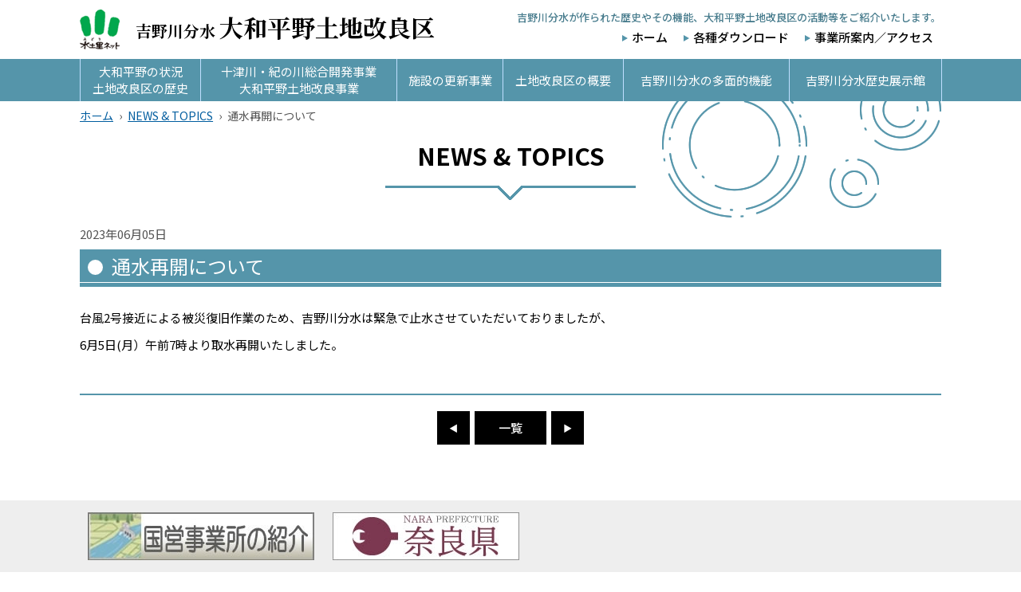

--- FILE ---
content_type: text/html; charset=UTF-8
request_url: http://www.yamatoheiya.or.jp/news/508
body_size: 7054
content:
<!doctype html>
<html lang="ja">
<head>
<meta name="viewport" content="width=1100">
<meta name="format-detection" content="telephone=no">
<meta charset="utf-8">
<meta name="keywords" content="吉野川分水,大和平野,土地改良区,十津川,紀の川,開発事業,吉野川分水歴史展示館,奈良">
<meta name="description" content="通水再開について | NEWS &#038; TOPICS | 吉野川分水 大和平野土地改良区">
<link rel="stylesheet" type="text/css" media="all" href="http://www.yamatoheiya.or.jp/cms/wp-content/themes/tmpl/style.css?1626330993">
<link rel="stylesheet" type="text/css" media="only screen and (max-width : 740px)" href="/cms/wp-content/themes/tmpl/sp.css?1626331236">
<link href="/cms/wp-content/themes/tmpl/img/admin/favicon.ico" rel="icon"  type="image/vnd.microsoft.icon">
<title>通水再開について | NEWS &#038; TOPICS | 吉野川分水 大和平野土地改良区</title>
<script src='http://www.yamatoheiya.or.jp/cms/wp-includes/js/jquery/jquery.min.js?ver=3.6.1' id='jquery-core-js'></script>
<script src='http://www.yamatoheiya.or.jp/cms/wp-includes/js/jquery/jquery-migrate.min.js?ver=3.3.2' id='jquery-migrate-js'></script>
<script src="/cms/wp-content/themes/tmpl/js/common.js"></script>
<script src="/cms/wp-content/themes/tmpl/js/setting.js"></script>
<script src="/cms/wp-content/themes/tmpl/sp.js?ver=1626321455"></script>
<!-- Google Tag Manager -->
<script>(function(w,d,s,l,i){w[l]=w[l]||[];w[l].push({'gtm.start':
new Date().getTime(),event:'gtm.js'});var f=d.getElementsByTagName(s)[0],
j=d.createElement(s),dl=l!='dataLayer'?'&l='+l:'';j.async=true;j.src=
'https://www.googletagmanager.com/gtm.js?id='+i+dl;f.parentNode.insertBefore(j,f);
})(window,document,'script','dataLayer','GTM-WWWH7QT');</script>
<!-- End Google Tag Manager -->
</head>

<body>
<!-- Google Tag Manager (noscript) -->
<noscript><iframe src="https://www.googletagmanager.com/ns.html?id=GTM-WWWH7QT"
height="0" width="0" style="display:none;visibility:hidden"></iframe></noscript>
<!-- End Google Tag Manager (noscript) -->
<div id="wrap_header">
<div id="header">
<p id="sp_menu" ><span>menu</span></p>
<div id="hlogo">
<p><a href="/"><img src="/cms/wp-content/themes/tmpl/img/header/hlogo.png" alt="水土里ネット">吉野川分水<strong>大和平野土地改良区</strong></a></p>
</div>
<div id="hinfo">
<div id="hdesc">
<p>吉野川分水が作られた歴史やその機能、大和平野土地改良区の活動等をご紹介いたします。</p>
</div>
<div id="hnavi">
<ul>
<li><a href="/">ホーム</a></li>
<li><a href="/download">各種ダウンロード</a></li>
<li><a href="/access">事業所案内／アクセス</a></li>
</ul>
</div>
</div>
</div>
</div>
<div id="wrap_gnavi">
<div id="gnavi">
<ul>
<li><a href="/status"><span>大和平野の状況<br>土地改良区の歴史</span></a></li>
<li><a href="/works"><span>十津川・紀の川総合開発事業<br>大和平野土地改良事業</span></a></li>
<li><a href="/project"><span>施設の更新事業</span></a></li>
<li><a href="/about"><span>土地改良区の概要</span></a></li>
<li><a href="/function"><span>吉野川分水の多面的機能</span></a></li>
<li><a href="/pavilion"><span>吉野川分水歴史展示館</span></a></li>
</ul>
</div>
</div>
<div id="wrap_pnavi"><div id="pnavi"><p><a href="http://www.yamatoheiya.or.jp/">ホーム</a><span>&rsaquo;</span><a href="http://www.yamatoheiya.or.jp/news">NEWS & TOPICS</a><span>&rsaquo;</span>通水再開について</p></div></div>
<div id="wrap_title">
<div id="title">
<p class="ttl">NEWS & TOPICS</p>
</div>
</div>
<div id="wrap_main">
<div id="main">
<div id="wrap_contents">
<div id="contents">
<p id="contents_top">ここから本文です。</p>
<p class="update">2023年06月05日</p>
<h1>通水再開について</h1>
<p>台風2号接近による被災復旧作業のため、吉野川分水は緊急で止水させていただいておりましたが、</p>
<p>6月5日(月）午前7時より取水再開いたしました。</p>
<p class="backblog"><a href="http://www.yamatoheiya.or.jp/news/497" rel="prev">◀</a><a href="http://www.yamatoheiya.or.jp/news">一覧</a><a href="http://www.yamatoheiya.or.jp/news/510" rel="next">▶</a></p>
</div>
</div>
</div>
</div>
<div id="wrap_fban">
<div id="fban">
<ul>
<li><a href="https://www.maff.go.jp/kinki/seibi/sekei/kokuei/" target="_blank"><img src='http://www.yamatoheiya.or.jp/cms/wp-content/files_mf/cache/th_be1b21ffb2bcd74cc4ca624450b76e04_1625469047ban1.jpg' alt="近畿農政局 国営事業所の紹介"  /></a></li>
<li><a href="http://www.pref.nara.jp/1689.htm" target="_blank"><img src='http://www.yamatoheiya.or.jp/cms/wp-content/files_mf/cache/th_be1b21ffb2bcd74cc4ca624450b76e04_1625469374ban2.jpg' alt="奈良県水道局"  /></a></li>
</ul>
</div>
</div>
<div id="wrap_fnavi">
<div id="fnavi">
<div id="finfo">
<p class="ttl"><img src="/cms/wp-content/themes/tmpl/img/footer/flogo.png" alt="水土里ネット">大和平野土地改良区</p>
<p class="adr">〒634-8560　奈良県橿原市城殿町459番地<br>
TEL.0744-22-2052<br>
FAX.0744-22-1624</p>
</div>
<ul>
<li><a href="http://www.yamatoheiya.or.jp/">ホーム</a></li>
<li><a href="http://www.yamatoheiya.or.jp/status">大和平野の状況／土地改良区の歴史</a></li>
<li><a href="http://www.yamatoheiya.or.jp/works">十津川・紀の川総合開発事業／大和平野土地改良事業</a></li>
<li><a href="http://www.yamatoheiya.or.jp/project">施設の更新事業</a></li>
<li><a href="http://www.yamatoheiya.or.jp/about">土地改良区の概要</a></li>
<li><a href="http://www.yamatoheiya.or.jp/function">吉野川分水の多面的機能</a></li>
<li><a href="http://www.yamatoheiya.or.jp/pavilion">吉野川分水歴史展示館</a></li>
<li><a href="http://www.yamatoheiya.or.jp/%e6%b0%b4%e3%81%ae%e3%81%a4%e3%81%aa%e3%81%8c%e3%82%8a%e3%83%97%e3%83%ad%e3%82%b8%e3%82%a7%e3%82%af%e3%83%88">水のつながりプロジェクト（ページ作成中）</a></li>
</ul>
<ul>
<li><a href="http://www.yamatoheiya.or.jp/download">各種ダウンロード</a></li>
<li><a href="http://www.yamatoheiya.or.jp/access">事業所案内／アクセス</a></li>
<li><a href="http://www.yamatoheiya.or.jp/news">NEWS & TOPICS</a></li>
<li><a href="http://www.yamatoheiya.or.jp/emergency">土地改良区より緊急情報</a></li>
<li><a href="http://www.yamatoheiya.or.jp/privacy">保有個人データに関する事項</a></li>
<li><a href="http://www.yamatoheiya.or.jp/link">リンク集</a></li>
<li><a href="http://www.yamatoheiya.or.jp/sitemap">サイトマップ</a></li>
</ul>
</div>
</div>
<p id="pagetop"><a href="#wrap_header">このページの先頭へ</a></p>
</body>
</html>



--- FILE ---
content_type: text/css
request_url: http://www.yamatoheiya.or.jp/cms/wp-content/themes/tmpl/style.css?1626330993
body_size: 25780
content:
@charset "utf-8";
/*
Theme Name: aipricom
Author: aipricom
*/

/* ==================================================
reset
================================================== */
@import url('https://fonts.googleapis.com/css?family=Noto+Sans+JP:400,500,700,900&subset=japanese');
@import url('https://fonts.googleapis.com/css2?family=Noto+Serif+JP:wght@700&subset=japanese');
body {
	margin: 0;
	padding: 0;
	font-size: 93.8%;
	line-height: 1.5;
	background-color: #FFFFFF;
	color: #000;
}
h1,
h2,
h3,
h4,
h5,
h6,
p,
ul,
ol,
li,
dl,
dt,
dd,
blockquote,
form,
input {
	margin: 0;
	padding: 0;
}
img {
	border: none;
	vertical-align: top;
}
li,
dt,
dd {
	line-height: 1.5;
}
table {
	font-size: 100%;
	line-height: 1.5;
	border-collapse: collapse;
	border-spacing: 0;
}
form,
input,
select {
	font-size: 100%;
}
a {
	outline: none;
	text-decoration: underline;
}
a:link,
a:visited {
	color: #005D9F;
	background-color: transparent;
}
a:hover,
a:active {
	color: #CC0000;
	background-color: transparent;
}
.sp_only {
	display: none;
}
body,
#contents input[type="submit"],
#contents input[type="button"],
#contents input[type="text"],
#contents textarea,
#contents select,
body.mceContentBody {
	font-family: "Noto Sans JP", sans-serif;
}
/* ==================================================
layout
================================================== */
#wrap_header,
#wrap_gnavi,
#wrap_title,
#wrap_pnavi,
#wrap_main,
#wrap_top_emergency,
#top_slide,
#top_main,
#fban,
#wrap_fnavi {
	width: 100%;
	min-width: 1100px;
	clear: both;
}
#header,
#gnavi,
#title,
#pnavi,
#main,
#top_emergency,
#wrap_top_news,
#wrap_top_works,
#fban ul,
#fnavi {
	width: 1080px;
	margin: 0 auto;
}
/* ==================================================
header
================================================== */
#wrap_header {
	padding: 12px 0;
}
#hlogo {
	width: 48%;
	float: left;
}
#hlogo a {
	display: inline-block;
	color: inherit;
	text-decoration: none;
}
#hlogo img {
	margin-right: 20px;
}
#hlogo h1,
#hlogo p {
	font-family: "Noto Serif JP", serif;
	font-size: 134%;
	font-weight: 700;
}
#hlogo h1 strong,
#hlogo p strong {
	margin-left: 5px;
	font-size: 150%;
}
#hinfo {
	width: 52%;
	float: right;
}
#hdesc {
	margin-bottom: 5px;
	color: #467B8C;
	text-align: right;
	font-size: 87%;
	font-weight: 500;
}
#hnavi ul {
	float: right;
	list-style: none;
}
#hnavi li {
	padding: 0 10px;
	float: left;
}
#hnavi li a {
	padding-left: 12px;
	color: inherit;
	font-weight: 500;
	text-decoration: none;
	position: relative;
}
#hnavi li a::before {
	content: "";
	position: absolute;
	top: 0.5em;
	left: 0;
	border-left: #5595AA 7px solid;
	border-top: transparent 4px solid;
	border-bottom: transparent 4px solid;
}
#hnavi li a:hover {
	text-decoration: underline;
}
#sp_menu {
	display: none;
}
/* ==================================================
gnavi
================================================== */
#wrap_gnavi {
	background-color: #5595AA;
	color: #fff;
}
#gnavi ul {
	width: 100%;
	display: table;
	list-style: none;
	border-left: #BFDFFF 1px solid;
}
#gnavi li {
	min-width: 100px;
	display: table-cell;
	border-right: #BFDFFF 1px solid;
}
#gnavi li a {
	display: block;
	height: 3.5em;
	color: inherit;
	text-decoration: none;
	line-height: 1.4;
	text-align: center;
}
#gnavi li a span {
	display: block;
	position: relative;
	top: 50%;
	transform: translateY(-50%);
}
#gnavi li a.active,
#gnavi li a:hover {
	background-color: #35758A;
}
/* ==================================================
title
================================================== */
#title {
	padding: 50px 0 60px;
	background: url(img/contents/title_bg.png) no-repeat center top;
}
#title h1,
#title p.ttl {
	margin: 0;
	font-size: 200%;
	font-weight: bold;
	line-height: 1.2;
	text-align: center;
}
/* ==================================================
pnavi
================================================== */
#pnavi {
	position: relative;
}
#pnavi p {
	position: absolute;
	top: 10px;
	left: 0;
	width: 100%;
	line-height: 1.2;
	font-size: 94%;
	color: #555;
}
#pnavi p span {
	margin: 0 0.5em;
}
/* ==================================================
main
================================================== */
#wrap_main {
	padding-bottom: 50px;
}
/* ==================================================
fban
================================================== */
#fban {
	padding: 10px 0;
	background-color: #eee;
}
#fban ul {
	list-style: none;
}
#fban ul li {
	display: inline-block;
	margin: 5px 10px;
}
/* ==================================================
fnavi
================================================== */
#wrap_fnavi {
	padding: 30px 0;
	border-bottom: #000 15px solid;
}
#fnavi {
	display: table;
}
#finfo {
	display: table-cell;
}
#finfo p.ttl {
	margin: 10px 0;
	font-size: 134%;
	font-weight: 600;
}
#finfo p.ttl img {
	width: 40px;
	height: 40px;
	margin-right: 10px;
	vertical-align: middle;
}
#fnavi ul {
	display: table-cell;
	padding: 0 20px;
	border-left: #000 1px solid;
	list-style: none;
	vertical-align: top;
	text-align: left;
}
#fnavi li a {
	padding: 0 0 0 15px;
	color: inherit;
	text-decoration: none;
	position: relative;
}
#fnavi li a::before {
	display: block;
	content: "";
	position: absolute;
	top: 50%;
	left: 0;
	width: 4px;
	height: 4px;
	margin: -3px 0 0 0;
	border-top: solid 1px #aaa;
	border-right: solid 1px #aaa;
	-webkit-transform: rotate(45deg);
	transform: rotate(45deg);
}
#fnavi li a:hover {
	text-decoration: underline;
}
/* ==================================================
pagetop
================================================== */
#pagetop {
	position: fixed;
	bottom: 0;
	right: 0;
	z-index: 10;
}
#pagetop a {
	display: block;
	width: 50px;
	height: 50px;
	background-color: #5595AA;
	opacity: 0.6;
	transition-duration: 0.3s;
	text-indent: -9999px;
	position: relative;
}
#pagetop a::after {
	content: "";
	position: absolute;
	top: 50%;
	left: 50%;
	display: block;
	width: 12px;
	height: 12px;
	border-top: #fff 2px solid;
	border-left: #fff 2px solid;
	transform: translate(-50%, -20%) rotate(45deg);
}
#pagetop a:hover {
	opacity: 1;
}
/* ==================================================
contents
================================================== */
#contents a[target="_blank"]::after {
	margin: 0 5px;
	content: url(img/admin/exlink.png);
	vertical-align: middle;
	line-height: 0.1;
}
#contents a.icon_link::after {
	margin: 0 5px;
	content: url(img/admin/link.png);
	vertical-align: middle;
	line-height: 0.1;
}
#contents a.icon_pdf::after,
#contents a[href$=".pdf"]::after {
	margin: 0 5px;
	content: url(img/admin/pdf.png);
	vertical-align: middle;
	line-height: 0.1;
}
#contents a[href$=".xlsx"]::after,
#contents a[href$=".xls"]::after {
	margin: 0 5px;
	content: url(img/admin/xls.png);
	vertical-align: middle;
	line-height: 0.1;
}
#contents a[href$=".docx"]::after,
#contents a[href$=".doc"]::after {
	margin: 0 5px;
	content: url(img/admin/doc.png);
	vertical-align: middle;
	line-height: 0.1;
}
#contents img {
	max-width: 100%;
}
#contents table img {
	max-width: inherit;
}
#contents iframe {
	border: none;
}
#contents #contents_top {
	margin-bottom: 40px;
	font-size: 0.1%;
	line-height: 0.1;
	text-indent: -9999px;
}
#contents p {
	margin-bottom: 0.8em;
}
#contents p.update {
	margin: -30px 0 0.5em;
	color: #555;
}
#contents h1 {
	clear: both;
	margin: 0 0 1.2em;
	padding: 5px 5px 11px 40px;
	background-color: #5595AA;
	color: #fff;
	line-height: 1.3;
	font-size: 160%;
	font-weight: normal;
	position: relative;
}
#contents h1::before {
	content: "";
	position: absolute;
	top: 13px;
	left: 10px;
	width: 19px;
	height: 19px;
	background-color: #fff;
	border-radius: 50%;
}
#contents h1::after {
	content: "";
	position: absolute;
	bottom: 5px;
	left: 0;
	width: 100%;
	height: 1px;
	background-color: #fff;
}
#contents h2 {
	clear: both;
	margin: 1.5em 0 0.8em;
	padding: 5px 0 5px 25px;
	border-top: #000 1px solid;
	border-bottom: #000 1px solid;
	line-height: 1.3;
	font-size: 160%;
	font-weight: bold;
	position: relative;
}
#contents h2::before {
	content: "";
	position: absolute;
	top: 6px;
	bottom: 6px;
	left: 4px;
	width: 10px;
	background-color: #5595AA;
}
#contents h3 {
	clear: both;
	margin: 1.5em 0 0.8em;
	padding: 2px 0 5px 50px;
	background: url(img/contents/h3.png) no-repeat left top;
	line-height: 1.3;
	font-size: 134%;
	font-weight: bold;
}
#contents h4 {
	margin: 1.5em 0 0.8em;
	color: #4D8699;
	font-size: 120%;
	font-weight: bold;
}
#contents ul {
	margin: 0 0 0.8em 1.5em;
	list-style: none;
}
#contents ul ul {
	margin: 0 0 0 1em;
}
#contents ul li {
	margin: 0.4em 0;
	position: relative;
}
#contents ul:not([class]) li::before {
	content: "";
	display: block;
	position: absolute;
	left: -1em;
	top: 0.5em;
	width: 0.6em;
	height: 0.6em;
	background-color: #698C00;
	border-radius: 50%;
}
#contents ol {
	margin: 0 0 0.8em 2.2em;
	list-style: none;
	counter-reset: cnt;
}
#contents ol ol,
#contents ol ol ol {
	margin: 0 0 0 1em;
	counter-reset: cnt;
}
#contents ol li,
#contents ol ol li,
#contents ol ol ol li {
	margin: 0.4em 0;
	counter-increment: cnt;
	position: relative;
}
#contents ol li:before {
	position: absolute;
	display: block;
	width: 2em;
	left: -2.5em;
	top: 3px;
	content: counter(cnt) ".";
	line-height: 1;
	text-align: right;
}
#contents ol ol li:before {
	position: absolute;
	display: block;
	width: 2em;
	left: -2.5em;
	top: 3px;
	content: "(" counter(cnt) ") ";
	line-height: 1;
	text-align: right;
}
#contents ol ol ol li:before {
	position: absolute;
	display: block;
	width: 1.2em;
	height: 1.2em;
	left: -2em;
	top: 4px;
	content: counter(cnt);
	border: #211613 1px solid;
	border-radius: 50%;
	font-size: 70%;
	line-height: 1.2;
	text-align: center;
}
#contents input[type="submit"],
#contents input[type="button"] {
	margin: 0 5px;
	padding: 12px 60px;
	border-style: none;
	background-color: #888;
	color: #FFFFFF;
	cursor: pointer;
	-webkit-appearance: none;
}
#contents input[type="submit"]:hover,
#contents input[type="button"]:hover {
	background-color: #555;
}
#contents input[type="text"],
#contents textarea,
#contents select {
	font-size: 100%;
	border: #ccc 1px solid;
	padding: 5px;
	box-sizing: border-box;
}
/* table
--------------------------- */
#contents table {
	margin: 1.5em 0;
}
#contents table th,
#contents table td {
	padding: 15px 20px;
	border: 1px solid #000;
	vertical-align: top;
}
#contents table th {
	background-color: #E7EFF1;
	text-align: left;
	font-weight: 500;
}
#contents table p,
#contents table ul,
#contents table ol,
#contents table ul li,
#contents table ol li {
	margin-top: 0;
	margin-bottom: 0;
}
/* form_table
--------------------------- */
#contents table.form_table {
	width: 100%;
}
#contents table.form_table th {
	width: 30%;
}
#contents table.form_table th span::after {
	content: "※";
	margin-left: 0.2em;
	color: #ff0000;
}
#contents table.form_table textarea {
	width: 100%;
}
#contents table.form_table input[type="checkbox"],
#contents table.form_table input[type="radio"] {
	margin-right: 5px;
}
#contents table.form_table label {
	margin-right: 30px;
}
/* form_btn
--------------------------- */
#contents .form_btn {
	margin: 30px 0;
	text-align: center;
}
/* backblog
--------------------------- */
#contents .backblog {
	clear: both;
	margin: 50px 0 0;
	padding: 20px 0;
	border-top: #5595AA 2px solid;
	text-align: center;
}
#contents .backblog a {
	display: inline-block;
	text-decoration: none;
	background-color: #000;
	color: #FFFFFF;
	margin: 0 3px;
	padding: 10px 30px;
	font-weight: 500;
	vertical-align: middle;
}
#contents .backblog a[rel="prev"],
#contents .backblog a[rel="next"] {
	padding: 10px 15px;
	font-size: 75%;
	line-height: 2;
}
#contents .backblog a:hover {
	background-color: #35758A;
}
/* archive_list
--------------------------- */
#contents ul.archive_list {
	margin: 1.5em 0;
	list-style: none;
}
#contents ul.archive_list li::before {
	content: none;
}
#contents ul.archive_list li {
	display: table;
	width: 100%;
	margin: 0;
	padding: 15px 1.5em;
	border-bottom: #5595AA 1px solid;
}
#contents ul.archive_list li p.date {
	display: table-cell;
	width: 1%;
	padding: 0 20px 0 0;
	vertical-align: top;
	white-space: nowrap;
}
#contents ul.archive_list li p.ttl {
	display: table-cell;
	vertical-align: top;
}
/* link_list
--------------------------- */
#contents ul.link_list,
#contents ul.link_list ul {
	margin: 0;
	list-style: none;
}
#contents ul.link_list li::before {
	content: none;
}
#contents ul.link_list li {
	padding-left: 20px;
}
#contents ul.link_list li a {
	padding: 0 0 0 15px;
	position: relative;
}
#contents ul.link_list li a::before {
	display: block;
	content: "";
	position: absolute;
	top: 50%;
	left: 0;
	width: 4px;
	height: 4px;
	margin: -3px 0 0 0;
	border-top: solid 2px #aaa;
	border-right: solid 2px #aaa;
	-webkit-transform: rotate(45deg);
	transform: rotate(45deg);
}
/* works_list
--------------------------- */
#contents ul.works_list {
	margin: 2.5em 0 1.5em;
	list-style: none;
}
#contents ul.works_list li {
	width: 200px;
	margin: 0 0 20px 20px;
	float: left;
	position: relative;
}
#contents ul.works_list li:nth-of-type(5n+1) {
	clear: both;
	margin-left: 0;
}
#contents ul.works_list li a {
	display: block;
	color: #fff;
	text-decoration: none;
	position: relative;
}
#contents ul.works_list li a::after {
	content: "";
	position: absolute;
	top: 0;
	bottom: 0;
	left: 0;
	right: 0;
	background-color: transparent;
	transition-duration: 0.2s;
}
#contents ul.works_list li a:hover::after {
	background-color: rgba(0,0,0,0.5);
}
#contents ul.works_list li p {
	margin: 0;
}
#contents ul.works_list li p.ttl {
	position: absolute;
	z-index: 5;
	left: 0;
	bottom: 5px;
	width: 100%;
	padding-right: 10px;
	box-sizing: border-box;
	color: #fff;
	font-weight: 500;
	text-shadow: 2px 2px 5px rgba(0,0,0,1), -2px 2px 5px rgba(0,0,0,1), 2px -2px 5px rgba(0,0,0,1), -2px -2px 5px rgba(0,0,0,1);
	text-align: right;
}
#contents ul.works_list li a:hover p.ttl {
	bottom: 50%;
	transform: translateY(50%);
	padding-right: 0;
	font-size: 120%;
	text-align: center;
}
/* ==================================================
style class
================================================== */
/* layout_table
--------------------------- */
#contents table.layout_table {
	width: 100%;
	margin: 0;
}
#contents table.layout_table > tbody > tr > td {
	padding: 0 20px;
	background: none;
	border: none;
	vertical-align: top;
}
#contents table.layout_table > tbody > tr > td:first-child {
	padding-left: 0;
}
#contents table.layout_table > tbody > tr > td:last-child {
	padding-right: 0;
}
#contents table.layout_table td h2:first-child,
#contents table.layout_table td h3:first-child,
#contents table.layout_table td h4:first-child,
#contents table.layout_table td table:first-child {
	margin-top: 0;
}
#contents table.layout_table > tbody > tr > td > p,
#contents table.layout_table > tbody > tr > td > ul,
#contents table.layout_table > tbody > tr > td > ol {
	margin-bottom: 0.8em;
}
#contents table.layout_table > tbody > tr > td > ul li,
#contents table.layout_table > tbody > tr > td > ol li {
	margin-top: 0.4em;
	margin-bottom: 0.4em;
}
/* layout_table2
--------------------------- */
#contents table.layout_table2 > tbody > tr > td {
	padding: 5px;
	border: none;
	vertical-align: top;
	line-height: 1.3;
}
#contents table.layout_table2 > tbody > tr > td:first-child {
	padding-left: 0;
}
#contents table.layout_table2 > tbody > tr > td:last-child {
	padding-right: 0;
}
/* border_box
--------------------------- */
#contents .border_box {
	clear: both;
	margin: 1.5em 0;
	padding: 10px 20px;
	border: #4D8699 4px solid;
}
/* fill_box
--------------------------- */
#contents p.fill_box {
	clear: both;
	margin: 1.5em 0;
	padding: 10px 20px;
	background-color: #F4F7EA;
}
#contents table.fill_box {
	clear: both;
	margin: 1.5em 0;
	border-collapse: separate;
	border-spacing: 20px;
}
#contents table.fill_box td {
	padding: 10px 20px;
	background-color: #F4F7EA;
	border: none;
	vertical-align: top;
}
/* link_btn
--------------------------- */
#contents a.link_btn {
	display: inline-block;
	margin: 10px 10px 10px 0;
	padding: 12px 60px;
	background: #000 url(img/top/arrow.png) no-repeat right 10px center;
	color: #FFFFFF;
	text-decoration: none;
	font-weight: 500;
}
#contents a.link_btn:first-of-type {
	margin-left: 0;
}
#contents a.link_btn:last-of-type {
	margin-right: 0;
}
#contents a.link_btn:hover {
	background-color: #35758A;
}
/* ==================================================
top
================================================== */
/* top_emergency
--------------------------- */
#wrap_top_emergency {
	background-color: #FF0000;
}
#top_emergency {
	display: table;
}
#top_emergency h2 {
	display: table-cell;
	vertical-align: middle;
	width: 8em;
	padding: 20px 0;
	color: #fff;
	font-size: 137%;
	font-weight: 500;
	line-height: 1.3;
	text-align: center;
}
#top_emergency ul {
	list-style: none;
	display: table-cell;
	vertical-align: middle;
	padding: 0 1em;
	border: #f00 4px solid;
	background-color: #fff;
}
#top_emergency ul li {
	margin: 5px 0;
	font-size: 107%;
	font-weight: 500;
}
#top_emergency ul li a {
	margin-left: 1em;
	color: #f00;
}
/* top_slide
--------------------------- */
#top_slide {
	overflow: hidden;
	position: relative;
}
#top_slide ul {
	margin: 0 0 10px;
	list-style: none;
}
#top_slide ul li:nth-of-type(n+2) {
	opacity: 0;
}
#top_slide ul li img {
	width: auto;
	height: auto;
	min-width: 100%;
	min-height: 600px;
	position: relative;
	left: 50%;
	transform: translateX(-50%);
}
#top_slide div.slide_txt {
	position: absolute;
	top: 120px;
	left: 0;
	width: 100%;
	text-align: center;
	z-index: 20;
}
#top_slide_navi {
	text-align: center;
}
#top_slide_navi span {
	width: 12px;
	height: 12px;
	margin: 0 10px;
}
#top_slide_navi .swiper-pagination-bullet-active {
	background-color: #5595AA;
}
/* top_main
--------------------------- */
#top_main {
	overflow: hidden;
}
/* top_news
--------------------------- */
#wrap_top_news {
	display: table;
	margin-bottom: 60px;
	padding-top: 40px;
}
#top_news {
	width: 630px;
	display: table-cell;
	vertical-align: top;
	border: #000 1px solid;
	position: relative;
}
#top_news h2 {
	width: 10em;
	margin: -0.6em auto 0;
	padding-bottom: 20px;
	background-color: #fff;
	font-size: 170%;
	font-weight: 600;
	text-align: center;
	line-height: 1;
	position: relative;
}
#top_news h2::after {
	content: "";
	position: absolute;
	bottom: 0;
	left: 50%;
	transform: translateX(-50%);
	width: 53px;
	height: 3px;
	background-color: #5595AA;
}
#top_news ul {
	margin: 0;
	padding: 15px 20px 0;
	list-style: none;
}
#top_news li {
	display: table;
	width: 100%;
	padding: 2px 0;
}
#top_news li p.date {
	display: table-cell;
	width: 1%;
	padding: 0 20px 0 0;
	vertical-align: top;
	white-space: nowrap;
}
#top_news li p.ttl {
	display: table-cell;
	vertical-align: top;
	line-height: 1.2;
}
#top_news p.more {
	position: absolute;
	top: -1em;
	right: 20px;
}
#top_news p.more a {
	display: inline-block;
	padding: 5px 35px;
	background: #5595AA url(img/top/arrow.png) no-repeat right 10px center;
	color: #fff;
	text-decoration: none;
	font-weight: 500;
}
#top_news p.more a:hover {
	background-color: #35758A;
}
/* top_movie
--------------------------- */
#top_movie {
	padding-left: 42px;
	display: table-cell;
	vertical-align: top;
	text-align: center;
}
#top_movie h2 {
	margin: -1em 0 10px;
	font-size: 135%;
	font-weight: 600;
}
#top_movie iframe {
	width: 408px;
	height: 230px;
	vertical-align: top;
	border: none;
}
/* top_about
--------------------------- */
#wrap_top_about {
	margin-bottom: 60px;
	padding: 70px 0;
	background: url(img/top/about_bg.jpg) no-repeat center center /cover;
	background-attachment: fixed;
}
#top_about {
	position: relative;
	left: 50%;
	width: 550px;
	margin-left: -10px;
	padding: 25px;
	box-sizing: border-box;
	background-color: rgba(255,255,255,0.9);
	text-align: center;
}
#top_about h2 {
	display: inline-block;
	margin: 20px 0;
	padding: 0 10px;
	background: linear-gradient(transparent 70%, #FFFF73 70%);
	font-size: 170%;
	font-weight: 600;
}
#top_about p {
	text-align: left;
}
#top_about p.more {
	margin: 25px 0 0;
	text-align: center;
}
#top_about p.more a {
	display: inline-block;
	padding: 10px 60px;
	background: #000 url(img/top/arrow.png) no-repeat right 10px center;
	color: #fff;
	font-weight: 500;
	text-decoration: none;
	text-align: center;
}
#top_about p.more a:hover {
	background-color: #35758A;
}
/* top_works
--------------------------- */
#wrap_top_works {
	margin-bottom: 60px;
}
#wrap_top_works h2 {
	margin: 0 0 40px;
	padding-bottom: 20px;
	font-size: 170%;
	font-weight: 600;
	text-align: center;
	line-height: 1;
	position: relative;
}
#wrap_top_works h2::after {
	content: "";
	position: absolute;
	bottom: 0;
	left: 50%;
	transform: translateX(-50%);
	width: 53px;
	height: 3px;
	background-color: #5595AA;
}
#wrap_top_works p.more {
	margin: 25px 0 0;
	text-align: center;
}
#wrap_top_works p.more a {
	display: inline-block;
	padding: 10px 60px;
	background: #000 url(img/top/arrow.png) no-repeat right 10px center;
	color: #fff;
	font-weight: 500;
	text-decoration: none;
	text-align: center;
}
#wrap_top_works p.more a:hover {
	background-color: #35758A;
}
#top_works {
	width: 230px;
}
#top_works ul {
	margin: 0;
	list-style: none;
}
#top_works ul li {
	position: relative;
}
#top_works ul li a {
	display: block;
	color: #fff;
	text-decoration: none;
	position: relative;
}
#top_works ul li a::after {
	content: "";
	position: absolute;
	top: 0;
	bottom: 0;
	left: 0;
	right: 0;
	background-color: transparent;
	transition-duration: 0.2s;
}
#top_works ul li a:hover::after {
	background-color: rgba(0,0,0,0.5);
}
#top_works ul li p.ttl {
	position: absolute;
	z-index: 5;
	left: 0;
	bottom: 5px;
	width: 100%;
	padding-right: 10px;
	box-sizing: border-box;
	color: #fff;
	font-weight: 500;
	text-shadow: 2px 2px 5px rgba(0,0,0,1), -2px 2px 5px rgba(0,0,0,1), 2px -2px 5px rgba(0,0,0,1), -2px -2px 5px rgba(0,0,0,1);
	text-align: right;
}
#top_works ul li a:hover p.ttl {
	bottom: 50%;
	transform: translateY(50%);
	padding-right: 0;
	font-size: 120%;
	text-align: center;
}
/* top_function
--------------------------- */
#top_function {
	position: relative;
	left: 50%;
	width: 490px;
	margin: 0 0 60px 50px;
}
#top_function p.img {
	position: absolute;
	top: 0;
	left: -590px;
}
#top_function h2 {
	margin-bottom: 10px;
	font-size: 170%;
	font-weight: 600;
	line-height: 1.3;
}
#top_function h2 span {
	letter-spacing: 2px;
	text-shadow: 2px 2px 1px #000, -2px 2px 1px #000, 2px -2px 1px #000, -2px -2px 1px #000, 0 2px 1px #000, 2px 0 1px #000, -2px 0 1px #000, 0 -2px 1px #000;
}
#top_function h2 span.blue {
	margin-left: 6px;
	color: #BFDFFF;
}
#top_function h2 span.yellow {
	color: #FFFF73;
}
#top_function p.more {
	margin: 20px 0 0;
}
#top_function p.more a {
	display: inline-block;
	padding: 10px 40px;
	background: #000 url(img/top/arrow.png) no-repeat right 10px center;
	color: #fff;
	font-weight: 500;
	text-decoration: none;
	text-align: center;
}
#top_function p.more a:hover {
	background-color: #35758A;
}
/* top_pavilion
--------------------------- */
#top_pavilion {
	margin-bottom: 70px;
	text-align: center;
	position: relative;
}
#top_pavilion p.more {
	position: absolute;
	left: 50%;
	bottom: 25px;
	margin: 20px 0 0 -469px;
}
#top_pavilion p.more a {
	display: inline-block;
	width: 235px;
	padding: 8px 0;
	background: #fff url(img/top/arrow2.png) no-repeat right 10px center;
	color: #467B8C;
	font-weight: 500;
	text-decoration: none;
	text-align: center;
}
#top_pavilion p.more a:hover {
	background: #35758A url(img/top/arrow.png) no-repeat right 10px center;
	color: #fff;
}
/* ==================================================
align
================================================== */
.alignleft {
	float: left;
}
.alignright {
	float: right;
}
img.alignleft {
	margin: 0 30px 20px 0;
}
img.alignright {
	margin: 0 0 20px 30px;
}
img.aligncenter {
	display: block;
	margin: 0 auto;
}
.clear {
	clear: both;
}
/* ==================================================
wp-caption
================================================== */
#contents .wp-caption-dd,
#contents p.wp-caption-text {
	margin: 0.2em 0;
	font-size: 90%;
	line-height: 1.3;
}
/* ==================================================
wp-pagenavi
================================================== */
.wp-pagenavi {
	clear: both;
	margin: 50px 0 0;
	padding: 20px 0;
	border-top: #CCCCCC 1px solid;
	text-align: center;
}
.wp-pagenavi a,
.wp-pagenavi span {
	margin: 0 2px;
	padding: 5px 15px;
	background-color: #888;
	color: #FFFFFF;
	display: inline-block;
	text-decoration: none;
}
.wp-pagenavi a:hover,
.wp-pagenavi span.current {
	background-color: #555;
}
/* ==================================================
mceContentBody
================================================== */
#contents.mceContentBody {
	width: 1080px !important;
	max-width: none !important;
}
body.mceContentBody {
	overflow: visible !important;
	background-image: none !important;
	background-color: #FFFFFF !important;
}
body.mceContentBody div {
	border: #80FF80 1px dashed;
}
body.mceContentBody p {
	border: #80FFFF 1px dashed;
}
body.mceContentBody th,
body.mceContentBody td {
	font-size: 100%;
}
body.mceContentBody table.layout_table > tbody > tr > th,
body.mceContentBody table.layout_table > tbody > tr > td {
	border: #C0C0C0 1px dashed !important;
}
body.mceContentBody .mce-resize-bar {
	display: none !important;
}
/* ==================================================
clearfix
================================================== */
#header::after,
#footer::after,
#main::after,
#contents::after,
#contents ul.works_list::after,
.float_clear::after {
	content: ".";
	display: block;
	height: 0;
	font-size: 0.1%;
	line-height: 0.1;
	clear: both;
	visibility: hidden;
}


--- FILE ---
content_type: text/css
request_url: http://www.yamatoheiya.or.jp/cms/wp-content/themes/tmpl/sp.css?1626331236
body_size: 14733
content:
@charset "utf-8";
@media screen and (max-width : 480px), screen and (max-width : 740px) and (orientation: landscape) {
/* ==================================================
reset
================================================== */
body {
	-webkit-text-size-adjust: none;
	background: none;
	line-height: 1.5;
	font-size: 90%;
}
li,
dt,
dd,
table {
	line-height: 1.5;
}
input[type="text"],
textarea,
select {
	width: 100%;
	height: auto;
	box-sizing: border-box;
	-moz-appearance: none;
	-webkit-appearance: none;
}
#wrap_header,
#wrap_gnavi,
#wrap_title,
#wrap_pnavi,
#wrap_main,
#wrap_top_emergency,
#top_slide,
#top_main,
#fban,
#wrap_fnavi {
	width: 100%;
	min-width: 320px;
	clear: both;
}
#header,
#gnavi,
#title,
#pnavi,
#main,
#top_emergency,
#wrap_top_news,
#wrap_top_works,
#fban ul,
#fnavi {
	width: 100%;
	box-sizing: border-box;
}
.sp_only {
	display: block;
}
.pc_only {
	display: none !important;
}
body,
#contents input[type="submit"],
#contents input[type="button"],
#contents input[type="text"],
#contents textarea,
#contents select,
body.mceContentBody {
	font-family: sans-serif;
}
/* ==================================================
header
================================================== */
#wrap_header {
	height: 50px;
	padding: 0;
	background-color: #fff;
	border-bottom: 1px solid #CCCCCC;
	box-sizing: border-box;
	position: fixed;
	top: 0;
	z-index: 50;
}
#header {
	width: 100%;
	padding: 10px 10px 0;
	box-sizing: border-box;
	position: relative;
}
#hlogo {
	width: 100%;
	display: block;
}
#hlogo img {
	width: auto;
	height: 30px;
	margin-right: 10px;
	vertical-align: -8px;
}
#hlogo h1,
#hlogo p {
	padding: 0;
	font-family: serif;
	font-size: 80%;
}
#hinfo {
	display: none;
}
/* sp_menu
--------------------------- */
#sp_menu {
	display: block;
	position: absolute;
	top: 7px;
	right: 7px;
	width: 36px;
	height: 36px;
	background-color: #5595AA;
	border-radius: 2px;
	cursor: pointer;
}
#sp_menu span {
	display: block;
	position: absolute;
	top: 50%;
	left: 25%;
	width: 50%;
	height: 2px;
	margin-top: -1px;
	background-color: #fff;
	font-size: 0;
}
#sp_menu span::before {
	content: "";
	display: block;
	position: absolute;
	top: -7px;
	left: 0;
	width: 100%;
	height: 2px;
	background-color: #fff;
}
#sp_menu span::after {
	content: "";
	display: block;
	position: absolute;
	top: 7px;
	left: 0;
	width: 100%;
	height: 2px;
	background-color: #fff;
}
#sp_menu.open {
	position: fixed;
	top: 0;
	left: 0;
	width: 100%;
	height: 100%;
	z-index: 40;
	background-color: rgba(0,0,0,0.5);
}
#sp_menu.open span {
	position: static;
	height: auto;
	background: none;
}
#sp_menu.open span::before {
	content: none;
}
#sp_menu.open span::after {
	content: "×";
	position: static;
	height: auto;
	padding: 5px 10px;
	background: none;
	font-size: 1rem;
	color: #fff;
}
/* ==================================================
gnavi
================================================== */
#wrap_gnavi {
	display: none;
}
/* ==================================================
pnavi
================================================== */
#wrap_pnavi {
	display: none;
}
/* ==================================================
title
================================================== */
#wrap_title {
	padding: 50px 0 0;
	background-color: #f0f0f0;
}
#title {
	padding: 20px 10px;
	box-sizing: border-box;
	background-image: none;
}
#title h1,
#title p.ttl {
	font-size: 120%;
	font-weight: 600;
}
/* ==================================================
fban
================================================== */
#fban {
	padding: 5px 5px 5px 10px;
	box-sizing: border-box;
}
#fban ul li {
	margin: 4px 4px 4px 0;
}
#fban ul li img {
	width: auto;
	height: 30px;
}
/* ==================================================
fnavi
================================================== */
#wrap_fnavi {
	padding: 10px 0;
	border-width: 5px;
}
#finfo {
	display: block;
	text-align: center;
}
#finfo p.ttl {
	margin: 0 0 10px;
	font-size: 120%;
	font-family: serif;
}
#finfo p.ttl img {
	width: auto;
	height: 30px;
}
#finfo p.adr {
	font-size: 80%;
}
#fnavi {
	display: block;
	position: fixed;
	top: 0;
	right: -100%;
	z-index: 50;
	width: 80%;
	height: 100%;
	background: none;
	background-color: #fff;
	border: none;
	transition: 0.3s;
	overflow-y: scroll;
	overflow-x: hidden;
	-webkit-overflow-scrolling: touch;
	text-align: left;
}
#fnavi.active {
	right: 0;
}
#fnavi ul {
	display: block;
	margin: 0;
	padding: 0;
	border: none;
}
#fnavi ul li {
	border-bottom: #ccc 1px solid;
}
#fnavi ul li a {
	display: block;
	padding: 10px 20px;
	box-sizing: border-box;
}
#fnavi ul li a::before {
	left: auto;
	right: 10px;
}
#fnavi ul li a:hover {
	text-decoration: none;
}
/* ==================================================
footer
================================================== */
#pagetop,
#wrap_footer {
	display: none !important;
}
/* ==================================================
contents
================================================== */
#wrap_main {
	margin: 0 0 10px;
	padding: 0;
}
#contents {
	width: 100%;
	padding: 0 10px;
	box-sizing: border-box;
}
#contents #contents_top {
	margin-bottom: 10px;
}
#top_main img,
#contents img,
#contents table img {
	max-width: 100%;
	height: auto;
	box-sizing: border-box;
}
.wp-caption.alignleft,
.wp-caption.alignright,
#contents img.alignleft,
#contents img.alignright {
	margin: 0 0 10px;
	float: none;
	display: block;
}
#contents iframe {
	width: 100%;
	height: 50%;
	box-sizing: border-box;
}
#contents p {
	margin-bottom: 5px;
}
#contents p.update {
	margin: 0 0 2px;
	font-size: 80%;
}
#contents h1 {
	margin-bottom: 10px;
	padding: 5px 5px 8px 5px;
	font-size: 100%;
	font-weight: 600;
}
#contents h1::before {
	content: none;
}
#contents h1::after {
	bottom: 3px;
}
#contents h2,
#contents h3,
#contents h4 {
	margin: 10px 0;
	font-size: 100%;
	font-weight: 600;
}
#contents h2 {
	padding-left: 15px;
}
#contents h2::before {
	width: 5px;
}
#contents h3 {
	padding: 0.1em 0 0.1em 30px;
	background-size: auto 1.5em;
}
#contents ul,
#contents ul ul {
	margin: 0 0 5px 1em;
}
#contents ul li {
	margin: 5px 0;
}
#contents ul li::before {
	left: -0.8em;
}
#contents ol li {
	margin: 5px 0;
}
#contents input[type="submit"],
#contents input[type="button"] {
	width: 90%;
	box-sizing: border-box;
	margin: 0 auto 5px;
	padding: 10px;
	border-radius: 4px;
	box-shadow: 2px 2px 2px rgba(0,0,0,0.3);
	font-weight: 600;
}
/* table
--------------------------- */
#contents table,
#contents tbody,
#contents tr,
#contents td,
#contents th {
	display: block;
	width: auto !important;
	height: auto !important;
}
#contents table {
	margin: 10px 0;
}
#contents table tr {
	margin-bottom: 5px;
}
#contents table th {
	padding: 5px;
	word-break: break-all;
	border: none;
}
#contents table td {
	padding: 0;
	word-break: break-all;
	border: none;
}
/* sp_table
--------------------------- */
#contents table.sp_table {
	display: table;
	width: 100% !important;
}
#contents table.sp_table tbody {
	display: table-row-group;
}
#contents table.sp_table tr {
	display: table-row;
}
#contents table.sp_table td,
#contents table.sp_table th {
	display: table-cell;
	padding: 5px;
	border: #888 1px solid;
}
/* form_table
--------------------------- */
#contents table.form_table th,
#contents table.form_table td {
	padding: 5px 10px;
}
#contents .form_btn {
	margin: 5px 0;
}
/* archive_list
--------------------------- */
#contents ul.archive_list {
	margin: 0;
	border-top: #ccc 1px solid;
}
#contents ul.archive_list li {
	position: relative;
	margin: 0;
	padding: 10px 20px 10px 10px;
	box-sizing: border-box;
	background: none;
	border: #ccc 1px solid;
	border-top: none;
}
#contents ul.archive_list li p {
	display: block !important;
	width: auto !important;
	margin: 0;
}
#contents ul.archive_list li::after {
	display: block;
	content: "";
	position: absolute;
	top: 50%;
	right: 10px;
	width: 6px;
	height: 6px;
	margin: -4px 0 0 0;
	border-top: solid 2px #ccc;
	border-right: solid 2px #ccc;
	-webkit-transform: rotate(45deg);
	transform: rotate(45deg);
}
#contents ul.archive_list li p a {
	text-decoration: none;
}
#contents ul.archive_list li p.ttl {
	font-size: 100%;
}
#contents ul.archive_list li p.date {
	color: #555;
	font-size: 80%;
}
/* backblog
--------------------------- */
#contents .backblog {
	margin: 15px 0 10px;
	padding: 10px 0 0;
	border-width: 1px;
}
#contents .backblog a {
	padding: 5px 20px !important;
	border-radius: 4px;
	box-shadow: 2px 2px 2px rgba(0,0,0,0.3);
	font-weight: 600;
}
/* works_list
--------------------------- */
#contents ul.works_list {
	margin: 15px 0;
}
#contents ul.works_list li {
	width: 48%;
	margin: 1%;
}
#contents ul.works_list li:nth-of-type(5n+1) {
	clear: none;
	margin-left: 1%;
}
#contents ul.works_list li:nth-of-type(2n+1) {
	clear: both;
}
/* ==================================================
style class
================================================== */
/* border_box
--------------------------- */
#contents p.border_box {
	margin: 10px 0;
	padding: 5px;
	border-width: 2px;
}
/* fill_box
--------------------------- */
#contents p.fill_box {
	margin: 10px 0;
	padding: 5px;
}
/* layout_table
--------------------------- */
#contents table.layout_table p,
#contents table.layout_table ul,
#contents table.layout_table ol,
#contents table.layout_table ul li,
#contents table.layout_table ol li {
	margin-bottom: 5px !important;
}
#contents table.layout_table > tbody > tr > td {
	padding: 0 !important;
}
/* layout_table2
--------------------------- */
#contents table.layout_table2 > tbody > tr > td {
	padding: 0 0 5px;
}
#contents table.layout_table2 > tbody > tr > td:last-child {
	padding-bottom: 0;
}
/* link_btn
--------------------------- */
#contents a.link_btn {
	width: 100%;
	margin: 5px;
	padding: 10px 20px;
	box-sizing: border-box;
	border-radius: 4px;
	box-shadow: 2px 2px 2px rgba(0,0,0,0.3);
	font-weight: 600;
	text-align: center;
}
/* ==================================================
top
================================================== */
body.top {
	padding-top: 50px;
}
/* top_emergency
--------------------------- */
#top_emergency {
	display: block;
}
#top_emergency h2 {
	display: block;
	width: auto;
	padding: 5px 0 0;
	font-size: 100%;
	font-weight: 600;
}
#top_emergency h2 br {
	display: none;
}
#top_emergency ul {
	display: block;
	padding: 0 10px;
}
#top_emergency ul li span {
	display: block;
	font-size: 80%;
}
#top_emergency ul li a {
	margin-left: 0;
}
/* top_slide
--------------------------- */
#top_slide {
	margin-bottom: 20px;
}
#top_slide ul {
	margin: 0;
}
#top_slide ul li img {
	width: 280%;
	min-width: inherit;
	min-height: inherit;
}
#top_slide div.slide_txt {
	top: 20%;
}
#top_slide div.slide_txt img {
	width: 90%;
	height: auto;
}
#top_slide_navi {
	display: none;
}
/* top_news
--------------------------- */
#wrap_top_news {
	display: block;
	margin-bottom: 20px;
	padding-top: 0;
}
#top_news {
	width: auto;
	display: block;
	border: none;
	margin-bottom: 20px;
}
#top_news h2 {
	width: auto;
	margin: 0 0 10px;
	padding: 0 0 10px;
	font-size: 125%;
}
#top_news ul {
	margin: 0 10px 10px;
	padding: 0;
	border-top: #ccc 1px solid;
}
#top_news ul li {
	position: relative;
	margin: 0;
	padding: 10px 20px 10px 10px;
	box-sizing: border-box;
	background: none;
	border: #ccc 1px solid;
	border-top: none;
}
#top_news ul li p {
	display: block !important;
	width: auto !important;
	margin: 0;
}
#top_news ul li::after {
	display: block;
	content: "";
	position: absolute;
	top: 50%;
	right: 10px;
	width: 6px;
	height: 6px;
	margin: -4px 0 0 0;
	border-top: solid 2px #ccc;
	border-right: solid 2px #ccc;
	-webkit-transform: rotate(45deg);
	transform: rotate(45deg);
}
#top_news ul li p a {
	text-decoration: none;
}
#top_news ul li p.date {
	color: #555;
	font-size: 80%;
}
#top_news p.more {
	position: static;
	display: block;
	width: 90%;
	margin: 0 auto;
}
#top_news p.more a {
	display: block;
	padding: 10px;
	border-radius: 4px;
	box-shadow: 2px 2px 2px rgba(0,0,0,0.3);
	font-weight: 600;
	text-align: center;
	text-decoration: none;
}
/* top_movie
--------------------------- */
#top_movie {
	padding: 0 10px;
	display: block;
}
#top_movie h2 {
	margin: 0 0 10px;
	font-size: 125%;
}
#top_movie iframe {
	width: 100%;
	height: 180px;
}
/* top_about
--------------------------- */
#wrap_top_about {
	margin-bottom: 20px;
	padding: 30px 0;
	background-attachment: scroll;
}
#top_about {
	position: static;
	width: auto;
	margin: 0 10px;
	padding: 10px;
}
#top_about h2 {
	display: inline-block;
	margin: 0 0 10px;
	background: linear-gradient(transparent 80%, #FFFF73 80%);
	font-size: 125%;
}
#top_about p.more {
	position: static;
	display: block;
	width: 100%;
	margin: 10px auto 0;
}
#top_about p.more a {
	display: block;
	padding: 10px;
	background-color: #5595AA;
	border-radius: 4px;
	box-shadow: 2px 2px 2px rgba(0,0,0,0.3);
	font-weight: 600;
	text-align: center;
	text-decoration: none;
}
/* top_works
--------------------------- */
#wrap_top_works {
	margin-bottom: 20px;
}
#wrap_top_works h2 {
	margin: 0 0 15px;
	padding-bottom: 5px;
	font-size: 125%;
}
#wrap_top_works h2 span {
	display: block;
	margin-bottom: 5px;
}
#top_works {
	width: 100%;
}
#top_works ul li p.ttl {
	padding: 0 0 0 5px;
	font-size: 80%;
	font-weight: 600;
	text-align: left;
}
#wrap_top_works p.more {
	position: static;
	display: block;
	width: 90%;
	margin: 15px auto 0;
}
#wrap_top_works p.more a {
	display: block;
	padding: 10px;
	background-color: #5595AA;
	border-radius: 4px;
	box-shadow: 2px 2px 2px rgba(0,0,0,0.3);
	font-weight: 600;
	text-align: center;
	text-decoration: none;
}
#top_works ul li a:hover::after {
	background-color: transparent;
}
#top_works ul li a:hover p.ttl {
	bottom: 5px;
	transform: none;
	font-size: 80%;
	text-align: left;
}
/* top_function
--------------------------- */
#top_function {
	position: static;
	width: auto;
	margin: 0 10px 40px;
	padding: 10px;
	box-sizing: border-box;
	border: #5595AA 2px solid;
	background-color: #F2F9FB;
}
#top_function p.img {
	display: none;
}
#top_function h2 {
	font-size: 130%;
}
#top_function h2 span {
	text-shadow: 1px 1px 1px #000, -1px 1px 1px #000, 1px -1px 1px #000, -1px -1px 1px #000, 0 1px 1px #000, 1px 0 1px #000, -1px 0 1px #000, 0 -1px 1px #000;
}
#top_function p.txt {
	font-size: 90%;
}
#top_function p.more {
	position: static;
	display: block;
	width: 100%;
	margin: 10px auto -30px;
}
#top_function p.more a {
	display: block;
	padding: 10px;
	background-color: #5595AA;
	border-radius: 4px;
	box-shadow: 2px 2px 2px rgba(0,0,0,0.3);
	font-weight: 600;
	text-align: center;
	text-decoration: none;
}
/* top_pavilion
--------------------------- */
#top_pavilion {
	margin: 0 20px 25px;
	box-shadow: 2px 2px 3px rgba(0,0,0,0.5);
}


}


--- FILE ---
content_type: application/javascript
request_url: http://www.yamatoheiya.or.jp/cms/wp-content/themes/tmpl/sp.js?ver=1626321455
body_size: 875
content:
(function($){
	$(function(){
		var sp = ($('#wrap_header').width() <= 740);
		ChangeObj();
		$(window).resize(function(){
			var sp_old = sp;
			sp = ($('#wrap_header').width() <= 740);
			if(sp != sp_old) ChangeObj();
		});
		function ChangeObj(){
			if(sp){
				$('#finfo').prependTo('#wrap_fnavi');
			}else{
				$('#finfo').prependTo('#fnavi');
			}
		}
		$("#sp_menu").click(function(){
			if(sp){
				$(this).toggleClass('open');
				$("#fnavi").toggleClass('active');
			}
		});
		$('#top_news li,#contents ul.archive_list li').each(function(index, element) {
			$(this).click(function(){
				if(sp) window.location.href = $(this).find('a').attr('href');
			});
		});
		$('#contents table:not([class])').each(function(index, element) {
            if($(this).find('tr:first-child > th').length > 1){
				$(this).addClass('sp_table');
			}
        });
	});
})(jQuery);


--- FILE ---
content_type: application/javascript
request_url: http://www.yamatoheiya.or.jp/cms/wp-content/themes/tmpl/js/common.js
body_size: 1345
content:
(function($){
	$.common={
		
		Scroll:function(p){
			var p = $.extend({
				speed:200,
				fixedId:'',
			}, p);
			var offset = 0;
			if(p.fixedId) offset = $(p.fixedId).outerHeight();
			$('a[href^="#"]').click(function(){
				var href= $(this).attr("href");
				var target = $(href == "#" || href == "" ? 'html' : href);
				var position = target.offset().top - offset;
				$("html, body").animate({scrollTop:position}, p.speed);
				return false;
			});
		},
		
		FixedNavi:function(p){
			var p = $.extend({
				navi:'#wrap_gnavi',
				next:'#wrap_title',
			}, p);
			if($(p.navi).length && $(p.next).length){
				$(window).on('load resize scroll',function(){
					if($(window).scrollTop() > $(p.next).offset().top - $(p.navi).height()){
						$(p.navi).css({'position':'fixed','top':'0','z-index':'100'});
						$('body').css('padding-top',$(p.navi).height());
					}else{
						$(p.navi).css({'position':'','top':'','z-index':''});
						$('body').css('padding-top','0');
					}
					$(p.id).css('left', -$(window).scrollLeft());
				});
			}
		},
		
		PageTop:function(p){
			var p = $.extend({
				id:'#pagetop',
				speed:150,
				offset:200
			}, p);
			$(p.id).hide();
			$(window).scroll(function(){
				if($(window).scrollTop() < p.offset) $(p.id).fadeOut(p.speed);
				else $(p.id).fadeIn(p.speed);
			});
		},

	};
})(jQuery);
